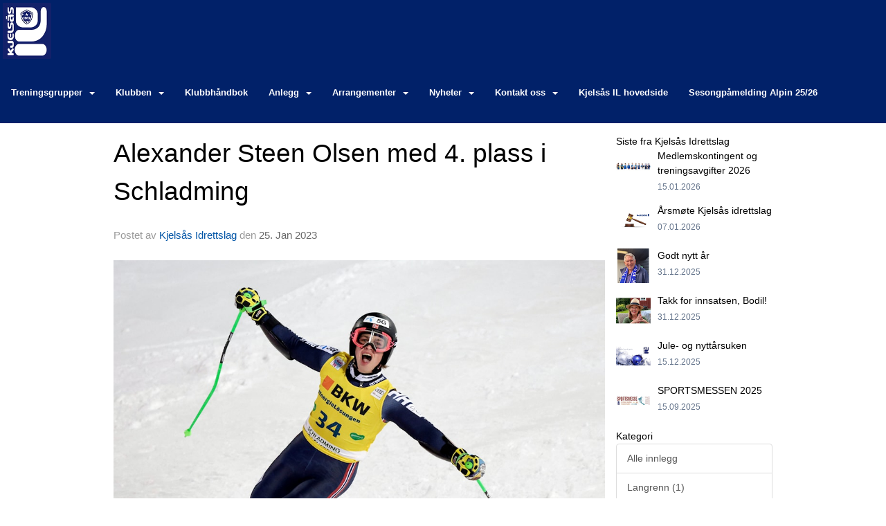

--- FILE ---
content_type: text/html
request_url: https://alpint.kjelsaas.no/next/blog/post/206968/alexander-steen-olsen-med-4.-plass-i-schladming?ispage=true
body_size: 97501
content:

<!DOCTYPE html>
<html lang="no">
<head>
    <meta charset="utf-8" />
    <meta name="viewport" content="width=device-width, initial-scale=1.0" />
    
    <title>Alexander Steen Olsen med 4. plass i Schladming</title>
    <link rel="shortcut icon" href="/next/files/favicon/200000195/5741/2026/1/6/cc086c58-cd64-4a29-aeaf-e84b4f7a5bf5.ico" type="image/x-icon" />
<script>
    (function () {
        var site = {"site":{"siteId":5741,"nifOrgSyncActive":false,"orgId":221679,"federationId":0,"applicationId":200000195,"applicationLogo":"https://cdn-bloc.no/background/200000195/394/2018/10/9/idrettenonline-logo.png","siteProfileUserId":1103141968,"siteProfileUserName":"Kjelsås IL - Alpint","sitename":"Kjelsås IL - Alpint","domain":"alpint.kjelsaas.no","mainSite":{"siteId":5628,"nifOrgSyncActive":false,"orgId":20813,"federationId":0,"applicationId":200000195,"applicationLogo":null,"siteProfileUserId":1103127455,"siteProfileUserName":"Kjelsås Idrettslag","sitename":"Kjelsås Idrettslag","domain":"kjelsaasil.idrettenonline.no","mainSite":null}},"mininetwork":{"siteId":5741,"miniNetworkId":208,"miniNetworkTitle":"Kjelsås IL","domain":"alpint.kjelsaas.no","userId":1103141968,"mainSiteId":5628,"siteIdForMemberDetails":5628,"siteIdForEconomy":5628},"isoCode":"nb-no","updateTime":"2026-01-19T00:33:29.9345673+01:00","dateFormat":"dd.mm.yy","webApiEndpoint":"https://webapi.webfarm3.bloc.no"};
        var siteContext = {"site":{"siteId":5741,"nifOrgSyncActive":false,"orgId":221679,"federationId":0,"applicationId":200000195,"applicationLogo":"https://cdn-bloc.no/background/200000195/394/2018/10/9/idrettenonline-logo.png","siteProfileUserId":1103141968,"siteProfileUserName":"Kjelsås IL - Alpint","sitename":"Kjelsås IL - Alpint","domain":"alpint.kjelsaas.no","mainSite":{"siteId":5628,"nifOrgSyncActive":false,"orgId":20813,"federationId":0,"applicationId":200000195,"applicationLogo":null,"siteProfileUserId":1103127455,"siteProfileUserName":"Kjelsås Idrettslag","sitename":"Kjelsås Idrettslag","domain":"kjelsaasil.idrettenonline.no","mainSite":null}},"mininetwork":{"siteId":5741,"miniNetworkId":208,"miniNetworkTitle":"Kjelsås IL","domain":"alpint.kjelsaas.no","userId":1103141968,"mainSiteId":5628,"siteIdForMemberDetails":5628,"siteIdForEconomy":5628},"isoCode":"nb-no","updateTime":"2026-01-19T00:33:29.9345673+01:00","dateFormat":"dd.mm.yy","webApiEndpoint":"https://webapi.webfarm3.bloc.no"};
        var userContext = {"mainProfile":{"userId":0,"guid":"","username":"","firstname":"","lastname":"","sex":0,"image":"","profileTypeId":0,"ParentUserId":null,"isPrimaryAccount":false},"currentProfile":{"userId":0,"guid":"","username":"","firstname":"","lastname":"","sex":0,"image":"","profileTypeId":0,"ParentUserId":null,"isPrimaryAccount":false},"accountId":0,"email":"","isWebmaster":false,"isPublisher":false,"isDevAdmin":false,"isNetworkAdmin":false,"updateTime":"2026-01-19T00:33:29.9346327+01:00"};
        var themeCollectionContext = {"id":0,"name":null,"thumbnail":null,"header":{"id":195,"lastModified":"2026-01-06T12:38:51.236654Z","title":"Idretten Online - Blå","favIcon":"/next/files/favicon/200000195/5741/2026/1/6/cc086c58-cd64-4a29-aeaf-e84b4f7a5bf5.ico","siteId":500,"image":"http://content.bloc.net/Files/SiteID/500/menutemplate/bla.png","updateTime":"0001-01-01T00:00:00","css":"","creator":null,"isPublic":false,"about":""},"logo":{"lastModified":"2022-06-22T08:47:46.5346423Z","fileName":"","uploadTime":"2019-12-13T13:33:11.7202798+01:00","imageWidth":1024,"imageHeight":119,"logoTopPosition":17,"logoLeftPosition":219,"logoMarginBottom":0,"logoCustomWidth":0,"logoCustomHeight":0,"containerHeight":112,"containerWidth":1150,"logoVisibility":"always","disabled":true,"wrapperWidth":"1150px","wrapperBackgroundColor":"rgba(255, 255, 255, 0)","url":"/","wrapperMarginLeft":"0px","wrapperMarginRight":"0px","wrapperMarginTop":"75px","wrapperMarginBottom":"0px","wrapperBackgroundImage":"","wrapperBackgroundThemePosition":"","wrapperBackgroundThemeRepeat":"","wrapperBackgroundThemeFixedImage":"scroll","wrapperBackgroundThemeSize":""},"background":{"id":81,"lastModified":"2022-06-22T08:52:52.7837504Z","categoryId":6,"title":"IO Alpint 7","backgroundThemefile":"","backgroundThemeRepeat":"no-repeat","backgroundThemeColor":"rgb(255, 255, 255)","backgroundThemeFixedImage":"fixed","backgroundThemePosition":"","backgroundThemeSize":"cover"},"widgetAppearance":{"id":0,"lastModified":"0001-01-01T00:00:00","name":null,"enableWidgetAppearanceBorderRadius":true,"contentBorderColor":"#ffffff","contentFontColor":"#000000","contentBorderWidth":"0","contentBgColor":"#ffffff","paddingTop":"0px","paddingBottom":"0px","paddingLeft":"0px","paddingRight":"0px","wbgcolor":"rgb(255, 255, 255)","wBoxedBorderColor":"#e7e7e7","wHeaderBgColor":"rgb(242, 242, 242)","wBaseFontColor":"rgb(0, 0, 0)","wHeaderFontColor":"rgb(0, 0, 0)","wHeaderTextAlign":"left","wCornerRadius":"2px","contentBorderRadius":"0px","wHeaderFontSize":"14px","wHeaderFontWeight":"bold","wHeaderFontFamily":"","wHeaderLinkColor":"rgb(152, 152, 152)","wHeaderPadding":"8px 10px","headerPaddingTop":"10px","headerPaddingRight":"10px","headerPaddingBottom":"10px","headerPaddingLeft":"10px","wContentPadding":"10px","contentPaddingTop":"10px","contentPaddingBottom":"10px","contentPaddingLeft":"10px","contentPaddingRight":"10px","wBoxedBorderWidth":"1px","wBoxedBorderStyle":"solid","wHeaderBorderWidth":"0","wHeaderBorderStyle":"none","wHeaderBorderColor":"#e7e7e7","wContentBorderWidth":"0","wContentBorderStyle":"none","wContentBorderColor":"#e7e7e7","siteLinkColor":"rgb(1, 33, 105)","siteLinkHoverColor":"rgb(255, 0, 0)","siteLinkActiveColor":"rgb(241, 74, 12)","siteLinkVisitedColor":"rgb(236, 17, 53)"},"font":{"lastModified":"0001-01-01T00:00:00","headingTextTransform":"none","headingFontColor":"","baseFontStyle":"normal","baseFontSize":"16px","baseFontFamily":"'Saira', sans-serif;","baseFontColor":"#000000","baseFontWeigthForJson":"normal","headingFontFamilyJson":"'Saira', sans-serif;","headingFontStyleJson":"normal","headingFontWeightJson":"bold","fontLineHeightJson":"1.4","headingLineHeight":"1.1","headingLetterSpacing":null,"baseFontLetterSpacing":null},"form":{"lastModified":"0001-01-01T00:00:00","enableFormControlBorderRadius":false,"smallFormControlBorderRadius":"3px","defaultFormControlBorderRadius":"4px","largeFormControlBorderRadius":"6px"},"navigation":{"lastModified":"2024-05-29T04:57:26.7342453Z","templateId":0,"height":"","fontWeight":"bold","borderRadius":"0px 0px 0px 0px","borderTopLeftRadius":"0px","borderTopRightRadius":"0px","borderBottomRightRadius":"0px","borderBottomLeftRadius":"0px","submenuWidth":"160px","navOutherWidth":"100%","navInnerWidth":"100%","width":"","logoImage":"https://cdn-bloc.no/background/200000195/5741/2024/5/29/kjelsaaslogo2024_hvit_paa_blaa_1080x1080_smal.jpg","mobileLogoImage":"","logoImageHeight":"81px","placementPosition":"aboveLogoContainer","paddingLeft":"4px","paddingRight":"18px","paddingTop":"31px","paddingBottom":"30px","marginLeft":"4px","marginRight":"4px","marginTop":"4px","marginBottom":"4px","navOuterMarginTop":"0px","navOuterMarginRight":"0px","navOuterMarginBottom":"0px","navOuterMarginLeft":"0px","color":"","background":"rgb(1, 33, 105)","border":"#101010","linkColor":"rgb(255, 255, 255)","linkHoverColor":"rgb(255, 255, 255)","linkHoverBackground":"rgb(1, 33, 105)","linkActiveColor":"rgb(255, 255, 255)","linkActiveBackground":"rgb(1, 33, 105)","linkDisabledColor":"","linkDisabledBackground":"","brandColor":"","brandHoverColor":"","brandHoverBackground":"","brandText":"","brandVisibility":"always","brandUrl":"https://alpint.kjelsaas.no/","brandMargins":"4px 4px 4px 4px","mobileBrandMargins":"12px 12px 12px 12px","toggleHoverBackground":"","toggleIconBarBackground":"","toggleBorderColor":"","alwaysUseToggler":false,"borderWidth":"0px","fontFamily":"","textTransform":"none","backgroundImage":"","fontSize":"13px","textAlignment":"left","stickyTop":false},"style":{"id":0,"lastModified":"2022-06-22T08:53:32.3966496Z","name":null,"sex0":"#41a3d5 data-selector=","sex1":"rgb(1, 33, 105)","sex2":"rgb(236, 29, 29)","borderRadiusBase":"4px","borderRadiusSmall":"3px","borderRadiusLarge":"6px","linkColor":"rgb(1, 33, 105)","linkHoverColor":"rgb(0, 47, 255)","linkActiveColor":"rgb(12, 79, 241)","linkVisitedColor":"rgb(236, 17, 53)"},"canvas":{"id":0,"lastModified":"0001-01-01T00:00:00","logoContainerSize":"984px","navContainerSize":"984px","contentSize":"1150px","contentBackgroundColor":"Transparent","contentMarginTop":"0px","contentMarginBottom":"0px","contentPaddingTop":"16px","contentPaddingBottom":"16px","contentPaddingLeft":"16px","contentPaddingRight":"16px","sectionPaddingTop":"16px","sectionPaddingBottom":"0px","sectionPaddingLeft":"16px","sectionPaddingRight":"16px","columnPaddingTop":"0","columnPaddingBottom":"0","columnPaddingLeft":"8","columnPaddingRight":"8","logoContainerFloat":"none","navContainerFloat":"none","contentFloat":"none"},"buttons":{"id":0,"lastModified":"0001-01-01T00:00:00","name":null,"defaultButtonBackgroundColor":"#f0f0f0","defaultButtonTextColor":"#333333","defaultButtonBorderColor":"#cccccc","primaryButtonBorderColor":"rgba(255, 255, 255, 0)","primaryButtonBackgroundColor":"rgb(1, 33, 105)","primaryButtonTextColor":"#ffffff","dangerButtonBackgroundColor":"#d9534f","dangerButtonTextColor":"#ffffff","dangerButtonBorderColor":"#d43f3a","successButtonBackgroundColor":"#5cb85c","successButtonTextColor":"#ffffff","successButtonBorderColor":"#4cae4c","defaultButtonBorderWidth":"1px","defaultButtonBorderRadius":"3px","successButtonBorderRadius":"3px","successButtonBorderWidth":"1px","primaryButtonBorderRadius":"3px","primaryButtonBorderWidth":"1px","warningButtonBackgroundColor":"#f0ad4e","warningButtonBorderColor":"#eea236","warningButtonBorderRadius":"3px","warningButtonBorderWidth":"1px","warningButtonTextColor":"#ffffff","dangerButtonBorderRadius":"3px","dangerButtonBorderWidth":"1px","infoButtonBackgroundColor":"#5bc0de","infoButtonBorderColor":"#46b8da","infoButtonBorderRadius":"4px","infoButtonBorderWidth":"1px","infoButtonTextColor":"#ffffff"},"topbar":{"lastModified":"2022-06-22T08:52:23.1411502Z","topbarExtendedMenuJson":null,"topbarExtendedMenuIsEnabled":false,"topbarExtendedMenuTitle":null,"topbarTemplate":"Minimal","displayTopbarComponent":"true","displayLanguagePicker":false,"displaySignup":false,"displaySignin":true,"displaySearch":true,"displayFAQ":false,"displaySearchForAdministrators":true,"displayNetworkMenu":true,"displayPublishingToolV2":0,"displayPublishingTool":true,"displayMessageIcon":true,"displayAdminModusTool":true,"networkMenuTitle":"","logo":"","logoLink":"","faqLink":"/help/faq/overview","hideOnScroll":false,"backgroundColor":"rgb(1, 33, 105)","backgroundHoverColor":"rgb(1, 33, 105)","linkColor":"rgb(255, 255, 255)","linkHoverColor":"#ffffff","borderColor":"rgb(1, 33, 105)"},"footer":{"id":0,"lastModified":"0001-01-01T00:00:00","name":null,"imagePath":null,"widgetPageFooterPageId":50054,"footerCode":"","footerPoweredByBloc":true,"footerLinkFontSize":"14px","footerLinkFontWeight":"bold","footerLinkColor":"white","footerPadding":"20px 10px 100px 10px","footerBackgroundColor":"Transparent","footerTextColor":"white"},"frontpage":{"type":1,"pageId":49464,"url":"/p/49464/hjem","newsFeedAsFrontpageForSignedInUsers":false},"settings":{"siteHasPOSModule":false,"siteHasWebsiteModule":true,"siteHasFileArchive":false,"siteHasEventModule":true,"siteHasStatsModule":true,"siteHasMemberAdministrationModule":true,"siteHasNewsletter":true,"siteHasBannerAdsFromNetwork":0,"websiteIsOnline":true,"googleTag":"","googleAnalyticsTrackId":"UA-80183552-1","googleAnalyticsTrackIdV4":"","facebookPixelId":"","twitterShareBtn":false,"noRobots":false,"robotTxtInfoSiteMapJson":"{\"siteMapForWidgetPages\":true,\"siteMapForEvents\":true,\"siteMapForClassifieds\":true,\"siteMapForBlogPosts\":true,\"siteMapForForum\":true,\"RobotsTxt\":\"\"}","signinRule_UrlToView":null,"paymentPackage":"Basic","signInRule_WhoCanSignIn":0,"signInRule_FacebookLogin":0,"signInRule_WithBankId":0,"signUpRule_WhoCanSignUp":0,"signupRule_SignupWithFacebook":0,"mainCompetitionId":0,"pluginNewsletterPopupIsActive":null},"bootstrap":{"screen_xs_min":"480px","screen_sm_min":"768px","screen_md_min":"992px","screen_lg_min":"1200px","screen_lg_max":"2048","screen_xs_max":"767px","screen_sm_max":"991px","screen_md_max":"1199px"},"localization":{"isocode":"nb-no","languageId":4,"googleTranslateISO":"no","winCode":"NO","macCode":"no_NB","htmlLang":"no","froalaLangCode":"nb","ll_CC":"nb_NO","backuplanguage":"en-us","languageName":"Norwegian","flag":"flags/no.gif","nativeName":"Norsk Bokmål","timeZone":"W. Europe Standard Time"},"customHTML":{"headHtml":"","bodyData":"","footerData":""},"websiteArticleSettings":{"displayRightColMyLastPost":true,"displayRightColArticleCategories":true,"displayRightColArticlePostSortedByYear":true}};

        function createProtectedProxy(obj) {
            return new Proxy(obj, {
                set(target, key, value) {
                    const error = new Error();
                    const stackTrace = error.stack || '';
                    console.warn(`Attempted to set ${key} to ${value}. Stack trace:\n${stackTrace}`);
                    return true;
                },
            });
        }

        window.safeProxy = new Proxy({
            Site: createProtectedProxy(site),
            SiteContext: createProtectedProxy(siteContext),
            UserContext: createProtectedProxy(userContext),
            ThemeCollectionContext: createProtectedProxy(themeCollectionContext)
        }, {
            set(target, key, value) {
                if (key === 'Site' || key === 'SiteContext' || key === 'UserContext' || key === 'ThemeCollectionContext') {
                    console.log(`Attempted to set ${key} to ${value}`);
                    return true;
                }
                target[key] = value;
                return true;
            },
        });

        window.Site = window.safeProxy.Site;
        window.SiteContext = window.safeProxy.SiteContext;
        window.UserContext = window.safeProxy.UserContext;
        window.ThemeCollectionContext = window.safeProxy.ThemeCollectionContext;
    })();
</script>

    <script>
        // Used to defer background-image in css
        window.onload = (e) => document.body.classList.add('loaded');
    </script>

    <script src="/next/js/vendors/jquery/jquery.min.js"></script>
    <script src="https://oldjs.bloc.net/scripts/bloc-primer.js"></script>



    <link rel="stylesheet" crossorigin="anonymous" href="https://vue.webfarm3.bloc.no/frontend/2.263.9/frontend.css">



<script type="module" crossorigin="anonymous" src="https://vue.webfarm3.bloc.no/frontend/2.263.9/index.js"></script>
    
    

	<link rel="canonical" href="https://alpint.kjelsaas.no/next/blog/post/206968/alexander-steen-olsen-med-4.-plass-i-schladming" />
	<meta property="fb:app_id" content="377020078234768" />
	<meta property="og:type" content="article" />
	<meta property="og:url" content="https://alpint.kjelsaas.no/next/blog/post/206968/alexander-steen-olsen-med-4.-plass-i-schladming" />
	<meta property="og:image:secure_url" content="https://cdn-bloc.no/froala/200000195/5628/2023/1/25/ntb-bv679juowdy.jpg?autorotate=true&amp;maxwidth=1080&amp;q=90" />
	<meta property="og:image" content="https://cdn-bloc.no/froala/200000195/5628/2023/1/25/ntb-bv679juowdy.jpg?autorotate=true&amp;maxwidth=1080&amp;q=90" />
	<meta property="og:image:height" content="1080" />
	<meta property="og:image:width" content="1080" />
	<meta property="og:title" content="Alexander Steen Olsen med 4. plass i Schladming" />

	<meta property="og:description" content="Alexander Steen Olsen var n&#xE6;r pallplass etter en fenomenal andreomgang. Etter s&#xF8;ndagens 12. plass under verdenscuprennet i slalom i Kitzb&#xFC;hel fulgte alpinstjerna v&#xE5;r opp med 4. pla..." />

	<meta property="og:site_name" content="Kjels&#xE5;s IL - Alpint" />
	<meta property="fb:admins" content="856635617,518553527" />


    
    

    
    

    
<meta name="robots" content="noindex" />







</head>
<body class="requires-bootstrap-css">
    <!-- FrontendBaseLayout-->
<style>

        .navbar-brand-image img {
            height:50px;
        }
            @media (max-width: 767px) {

                .navbar-brand-image img {
                    height:50px;
                }
            
            body { 
                padding-top:45px !important;
            }
                }
</style>
<style>
    .bloc-skip-nav-link {
            position: absolute;
            z-index: 99999999;
            left: 0px;
            top: 0px;
            text-decoration: underline;
            color: white !important;
            background-color: #000;
            padding: 0.75rem 1.5rem;
            border-bottom-right-radius: 0.5rem;
            transform: rotateY(90deg);
            transform-origin: left;
            transition: all .2s ease-in-out;
        }

        .bloc-skip-nav-link:focus {
            transform: rotateY(0deg);
            color: white;
            left: 2px;
            top: 2px;
            outline: 1px solid #fff;
            outline-offset: 2px;
            box-shadow: 0 0 0 2px #000, 0 0 0 3px #fff;
        }
        @media (prefers-reduced-motion: reduce) {
            .bloc-skip-nav-link {
                transition: none !important;
            }
        }
</style>

<style id="bloc-navbar-style">
	/*
        Navigation
        Variables needs to be placed on body tag, because we also use them in widgets.

        NB! Do not edit without making the same changes in
        Bloc.Vue\src\components\Theme\ThemeMainMenu.vue
    */
    body {

        /* Size */
        --theme-mainmenu-outer-width: 100%;
        --theme-mainmenu-outer-margin-top: 0px;
        --theme-mainmenu-outer-margin-bottom: 0px;
        --theme-mainmenu-inner-width: 100%;

        /* Font */
        --theme-mainmenu-font-size: 13px;
        --theme-mainmenu-font-family: ;
        --theme-mainmenu-font-weight: bold;
        --theme-mainmenu-text-transform: none;
        --theme-mainmenu-color: ;

        /* Background */
        --theme-mainmenu-background: rgb(1, 33, 105);

        /* Border */
        --theme-mainmenu-border: #101010;
        --theme-mainmenu-border-radius: 0px 0px 0px 0px;
        --theme-mainmenu-border-top-left-radius: 0px;
        --theme-mainmenu-border-top-right-radius: 0px;
        --theme-mainmenu-border-bottom-right-radius: 0px;
        --theme-mainmenu-border-bottom-left-radius: 0px;
        --theme-mainmenu-border-width: 0px;

        /* Brand */
        --theme-mainmenu-brand-margins: 4px 4px 4px 4px;
        --theme-mainmenu-brand-hover-color: ;
        --theme-mainmenu-brand-hover-background: ;
        --theme-mainmenu-mobile-brand-margins: 12px 12px 12px 12px;

        /* Link */
        --theme-mainmenu-link-color: rgb(255, 255, 255);
        --theme-mainmenu-link-hover-color: rgb(255, 255, 255);
        --theme-mainmenu-link-hover-background: rgb(1, 33, 105);
        --theme-mainmenu-link-active-color: rgb(255, 255, 255);
        --theme-mainmenu-link-active-background: rgb(1, 33, 105);

        /* Toggle */
        --theme-mainmenu-toggle-border-color: ;
        --theme-mainmenu-toggle-hover-background: ;

        /* Padding */
        --theme-mainmenu-padding-top: 31px;
        --theme-mainmenu-padding-bottom: 30px;
        --theme-mainmenu-padding-left: 4px;
        --theme-mainmenu-padding-right: 18px;

        /* Margin */
        --theme-mainmenu-margin-top: 4px;
        --theme-mainmenu-margin-bottom: 4px;
        --theme-mainmenu-margin-left: 4px;
        --theme-mainmenu-margin-right: 4px;
        /* Submenu */
        --theme-mainmenu-submenu-width: 160px;

        /* Logo */
        --theme-mainmenu-logo-height: 81px;
        --theme-mainmenu-toggle-icon-bar-background: ;
    }


    .navContainer {
        margin-top: var(--theme-mainmenu-outer-margin-top);
        margin-bottom: var(--theme-mainmenu-outer-margin-bottom);
        font-size: var(--theme-mainmenu-font-size, inherit);
		width: var(--theme-mainmenu-outer-width, 984px);
		max-width:100%;
    }
	/* Navbar */
    .bloc-navbar {
		font-family: var(--theme-mainmenu-font-family, inherit) !important;
		background-image: var(--theme-mainmenu-background-image, none);
        background-color: var(--theme-mainmenu-background);
		text-transform: var(--theme-mainmenu-text-transform, normal);
        font-weight: var(--theme-mainmenu-font-weight, normal);
        border-color: var(--theme-mainmenu-border);
        border-width: var(--theme-mainmenu-border-width);
    }
    .bloc-navbar .container-fluid {
        /* todo: add the default value for container-fluid or canvas here. */
        width:var(--theme-mainmenu-inner-width, 984px);
		max-width:100%;
    }


	/* Brand */

    .bloc-navbar .navbar-brand img {
        margin:8px;
        border-radius:2px;
        height:32px;
        max-height:32px;
    }
@media only screen and (max-width: 767px) {.bloc-navbar .navbar-brand {height: auto;} .bloc-navbar .navbar-brand img {margin: var(--theme-mainmenu-mobile-brand-margins);height:50px;max-height:50px;}}

	@media only screen and (min-width: 768px) {.bloc-navbar .navbar-brand img {margin: var(--theme-mainmenu-brand-margins);height: var(--theme-mainmenu-logo-height); max-height:none;}}
    .bloc-navbar .gtranslate_menu_class {
        float: right;
        padding-left: var(--theme-mainmenu-padding-left);
        padding-right: var(--theme-mainmenu-padding-right);
        padding-top: var(--theme-mainmenu-padding-top);
        padding-bottom: var(--theme-mainmenu-padding-bottom);
        margin-left: var(--theme-mainmenu-margin-left);
        margin-right: var(--theme-mainmenu-margin-right);
        margin-top: var(--theme-mainmenu-margin-top);
        margin-bottom: var(--theme-mainmenu-margin-bottom);
    }
	.bloc-navbar .navbar-brand:hover,
	.bloc-navbar .navbar-brand:focus {
		color:var(--theme-mainmenu-brand-hover-color);
		background-color: var(--theme-mainmenu-brand-hover-background);
	}
	/* Text */
	.bloc-navbar .navbar-text {
		color: var(--theme-mainmenu-color);
	}
    .bloc-navbar .navbar-brand.navbar-brand-image,
    .bloc-navbar .navbar-brand.navbar-brand-image:focus,
    .bloc-navbar .navbar-brand.navbar-brand-image:active,
    .bloc-navbar .navbar-brand.navbar-brand-image:hover{
        height:auto;
        background-color:transparent;
    }

	/* Navbar links */
	.bloc-navbar .navbar-nav > li > a,
    .bloc-navbar .navbar-brand {
		color: var(--theme-mainmenu-link-color);
        font-weight:var(--theme-mainmenu-font-weight);
	}
	.bloc-navbar .navbar-nav > li > a:hover,
	.bloc-navbar .navbar-nav > li > a:focus,
    .bloc-navbar .navbar-brand:hover,
    .bloc-navbar .navbar-brand:focus {
		color: var(--theme-mainmenu-link-hover-color);
		background-color: var(--theme-mainmenu-link-hover-background);
	}
	.bloc-navbar .navbar-nav > .active > a,
	.bloc-navbar .navbar-nav > .active > a:hover,
	.bloc-navbar .navbar-nav > .active > a:focus,
    .bloc-navbar .navbar-brand:active,
    .bloc-navbar .navbar-brand:hover,
    .bloc-navbar .navbar-brand:focus {
		color: var(--theme-mainmenu-link-active-color);
		background-color: var(--theme-mainmenu-link-active-background);
	}
	.bloc-navbar .navbar-nav > .open > a,
	.bloc-navbar .navbar-nav > .open > a:hover,
    .bloc-navbar .navbar-nav > .open > a:focus {
        background-color: var(--theme-mainmenu-link-active-background);
        color:var(--theme-mainmenu-link-active-color) !important;
    }
	/* Navbar Toggle */
	.bloc-navbar .navbar-toggle {
		border-color: var(--theme-mainmenu-link-color);
	}
	.bloc-navbar .navbar-toggle:hover,
	.bloc-navbar .navbar-toggle:focus {
        border-color: var(--theme-mainmenu-link-hover-color);
		background-color: var(--theme-mainmenu-link-hover-background);
	}
	.bloc-navbar .navbar-toggle .icon-bar {
		background-color: var(--theme-mainmenu-link-color);
	}
    .bloc-navbar .navbar-toggle:hover .icon-bar,
    .bloc-navbar .navbar-toggle:focus .icon-bar {
		background-color: var(--theme-mainmenu-link-hover-color);
	}
	/* Navbar Collapsable */
	.bloc-navbar .navbar-collapse,
	.bloc-navbar .navbar-form {
		border-color: var(--theme-mainmenu-border);
	}
	.bloc-navbar .navbar-collapse {
		max-height:none;
	}
	/* Navbar Link (not used in main menu ) */
	.bloc-navbar .navbar-link {
		color: var(--theme-mainmenu-link-color);
	}
	.bloc-navbar .navbar-link:hover {
		color: var(--theme-mainmenu-link-hover-color);
	}
	/* Dropdowns */
	.bloc-navbar .dropdown-menu {
		color: var(--theme-mainmenu-color) !important;
		background-color: var(--theme-mainmenu-background);
        border-top:0;
	}
	.bloc-navbar .dropdown-menu > li > a {
		color: var(--theme-mainmenu-link-color);
	}
	.bloc-navbar .dropdown-menu > li > a:hover,
	.bloc-navbar .dropdown-menu > li > a:focus {
		color: var(--theme-mainmenu-link-hover-color);
		background-color: var(--theme-mainmenu-link-hover-background);
	}
	.bloc-navbar .navbar-nav .open .dropdown-menu > .active > a,
	.bloc-navbar .navbar-nav .open .dropdown-menu > .active > a:hover,
	.bloc-navbar .navbar-nav .open .dropdown-menu > .active > a:focus {
		color: var(--theme-mainmenu-link-active-color);
		background-color: var(--theme-mainmenu-link-active-background);
	}
	.bloc-navbar .has-link > a.caret-trigger {
		padding-left: 0;
	}
    .bloc-navbar b.caret {
		margin-left:10px;
	}
    .bloc-navbar .fa.fa-plus {
		line-height:20px;
	}

	#toggle-mobile-menu {
		display: none;
	}

	/* TABS AND DESKTOP ONLY */
	@media (min-width: 768px) {

        .bloc-navbar {
            border-top-left-radius: var(--theme-mainmenu-border-top-left-radius);
            border-top-right-radius: var(--theme-mainmenu-border-top-right-radius);
            border-bottom-right-radius: var(--theme-mainmenu-border-bottom-right-radius);
            border-bottom-left-radius: var(--theme-mainmenu-border-bottom-left-radius);
		}
        .bloc-navbar .navbar-brand img {
            border-top-left-radius: var(--theme-mainmenu-border-radius);
            border-bottom-left-radius: var(--theme-mainmenu-border-radius);
        }
		.bloc-navbar {
			min-height:0 !important;
		}
        .bloc-navbar .navbar-header > a.navbar-brand {
				padding-top:var(--theme-mainmenu-padding-top);

				padding-bottom:var(--theme-mainmenu-padding-bottom);
        }
		.bloc-navbar .navbar-nav > li > a {
			color: rgb(255, 255, 255);
				padding-left:var(--theme-mainmenu-padding-left);

				padding-right:var(--theme-mainmenu-padding-right);

				padding-top:var(--theme-mainmenu-padding-top);


				padding-bottom:var(--theme-mainmenu-padding-bottom);



				margin-left:var(--theme-mainmenu-margin-left);


				margin-right:var(--theme-mainmenu-margin-right);

				margin-top:var(--theme-mainmenu-margin-top);

				margin-bottom:var(--theme-mainmenu-margin-bottom);


		}

		.bloc-navbar .navbar-nav .open .dropdown-menu {
			float: right;
            min-width:var(--theme-mainmenu-submenu-width) !important;
		}

		.bloc-navbar .navbar-nav .dropdown-submenu > a:hover:after {
			border-left-color: var(--theme-link-active-color);
		}

		.bloc-navbar .navbar-nav > li.has-link > a,
		.bloc-navbar .navbar-nav > li > a.dropdown-toggle {
			float: left;
		}

		.bloc-navbar .navbar-nav i.fa {
			display: none; /* display none here will hide fa-icons */
		}
        .bloc-navbar .navbar-nav > li > a > i.fa {
			display: inline-block;
		}

		.bloc-navbar .has-link .dropdown-menu {
			right: 0;
			left:auto;
		}

		/* Sub-Submenus */
		.bloc-navbar .dropdown-submenu .dropdown-menu{
			left: 100%;
		}

        .bloc-navbar .navbar-nav.navbar-right > li:last-child .dropdown-submenu .dropdown-menu{
            right: 100%;
            left: auto;
        }

        /* Center align menu */






	}

    /*
    MOBILE ONLY
	*/

	@media (max-width: 767px) {
        #navContainer .navbar-header {
            display: grid;
            align-items: stretch;
grid-template-columns: 0 min-content auto minmax(min-content, 15%) 0;
        }
        #toggle-mobile-menu {
            display: grid;
            place-items: center;
margin: 0.25rem 0.25rem 0.25rem 1rem;
			color: var(--theme-mainmenu-link-color, var(--theme-link-color, #00F));
        }
            #toggle-mobile-menu:hover {
                color: var(--theme-mainmenu-link-hover-color);
                background-color: var(--theme-mainmenu-link-hover-background);
            }


            /*#toggle-mobile-menu:focus-visible {
                outline: 5px auto -webkit-focus-ring-color;
                outline-offset: -2px;
                box-shadow: 0 0 0 2px var(--theme-link-color), 0 0 0 3px white;
                border-radius: 3px;
            }*/
            #navContainer a.navbar-brand-image {
            margin-right: 2rem;
			margin: 0.25rem 1rem 0.25rem 0.25rem;
        }
        #bloc-navbar-main {
            font-size: 120%;
            display: none;
            position: absolute;
            left: 0;
            width: 100%;
            overflow-y: auto;
            scrollbar-gutter: stable;
            z-index: 1020;
            max-height: calc(100vh - var(--mobile-menu-height, 100px));
            background-color: var(--theme-mainmenu-background);
            margin: 0 !important;
            border-bottom: 2px solid rgba(0, 0, 0, 0.22);
        }
            #bloc-navbar-main::-webkit-scrollbar {
                width: 0;
            }
            #bloc-navbar-main ul.navbar-nav {
				width:100%;
                padding-bottom: 4px;
                margin: 0 !important;
            }
                #bloc-navbar-main ul.navbar-nav > li {
                    border-top-color: rgba(0, 0, 0, 0.22);
					border-top-width: 1px;
                    border-top-style: solid;
                }
                    #bloc-navbar-main ul.navbar-nav > li > a {
                        display: flex;
                        justify-content: space-between;
                        align-items: center;
                        padding: 1.5rem 1rem;
                    }
                        #bloc-navbar-main ul.navbar-nav > li > a > i {
                            margin-top: -1rem;
                            margin-bottom: -1rem;
                        }
        .bloc-navbar .navbar-nav .open .dropdown-menu > li > a {
			color: var(--theme-mainmenu-link-color);
		}

		.bloc-navbar .navbar-nav .open .dropdown-menu > li > a:hover,
		.bloc-navbar .navbar-nav .open .dropdown-menu > li > a:focus {
			color: var(--theme-mainmenu-link-hover-color:);
		}

		.bloc-navbar .navbar-nav .dropdown-submenu > a:hover:after {
			border-top-color: var(--theme-mainmenu-link-active-color);
		}

		.bloc-navbar b.caret {
			display: none;
		}

		.bloc-navbar .navbar-nav .dropdown-submenu > a:after {
			display: none;
		}

		.bloc-navbar .has-link > a.caret-trigger {
			padding-left: 0;
			position: absolute;
			right: 0;
			top: 0;
		}

		.bloc-navbar .has-link > a > i.fa {
			display: none;
		}

		.bloc-navbar .has-link > .caret-trigger > i.fa {
			display: block;
		}

        /*
          Hide the [+] icon on items with sub-sub for mobile view
          Add indent on the sub-sub menu
        */


        .bloc-navbar .menu-depth-0.open .menu-depth-1 ul {
          display:block !important;
        }
        .bloc-navbar .menu-depth-1 .dropdown-toggle i,
        .bloc-navbar .menu-depth-1 .dropdown-toggle b{
          display:none !important;
        }

		.bloc-navbar .menu-depth-0 .dropdown-menu li a {
			padding-left:20px !important;
		}
		.bloc-navbar .menu-depth-1 .dropdown-menu li a {
			padding-left:40px !important;
		}
		.bloc-navbar .menu-depth-1 .dropdown-menu li a:before{
			content:'•  ';
		}
		.bloc-navbar .menu-depth-2 .dropdown-menu li a {
			padding-left:60px !important;
		}
		.bloc-navbar .menu-depth-3 .dropdown-menu li a {
			padding-left:90px !important;
		}
	}
</style>
<script>
	(function () {
		function isChildOf(child, parent) {
			if (parent === null)
				return false;
			let node = child.node;
			while (node !== null) {
                if (node === parent) {
                    return true;
                }
                node = node.parentNode;
			}
			return false;
		}

		function debounce(func, wait) {
			let timeout;
			return function (...args) {
				clearTimeout(timeout);
				timeout = setTimeout(() => func.apply(this, args), wait);
			};
		}

		function updateMenuVariable() {
			const poweredByHeight = document.getElementById('poweredBy')?.clientHeight ?? 0;
			const topbarHeight = document.querySelector('nav.navbar.navbar-minimal')?.clientHeight ?? 0;
			const otherTopbarHeight = document.querySelector('nav.navbar.navbar-default')?.clientHeight ?? 0;
			const navbarHeaderHeight = document.getElementById('navContainer')?.querySelector('.navbar-header')?.clientHeight ?? 0;
			const logoContainerHeight = document.getElementById('logoWrapper')?.clientHeight ?? 0;

			const newValue = poweredByHeight + topbarHeight + (navbarHeaderHeight*2) + logoContainerHeight + otherTopbarHeight;

			document.body.style.setProperty('--mobile-menu-height', `${newValue}px`);
		}

		const debouncedUpdateMenuVariable = debounce(updateMenuVariable, 50);

		const resizeObserver = new ResizeObserver((entries) => {
			for (let entry of entries) {
				if (entry.target === document.body) {
					debouncedUpdateMenuVariable();
				}
			}
		});

		resizeObserver.observe(document.body);

		const mutationObserver = new MutationObserver((mutations) => {
			// Filter out mutations caused by changes to the style element
			if (!mutations.some(mutation => mutation.target.id === 'bloc-navbar-style')) {
				debouncedUpdateMenuVariable();
			}
		});

		mutationObserver.observe(document.body, {
			childList: true,
			subtree: true,
		});

		window.addEventListener('resize', debouncedUpdateMenuVariable);

		function toggleBlocMobileMenu(ev) {
			ev.stopPropagation();
			const toggleBtnIcon = document.getElementById('toggle-mobile-menu').querySelector('span.fa');
			const navbarContent = document.getElementById('bloc-navbar-main');
			const mainContent = document.querySelector('main#content');
			const footerContent = document.querySelector('footer');

			if (navbarContent.style.display === 'block') {
				navbarContent.removeAttribute('style');
				document.body.style.overflow = '';

				
				toggleBtnIcon.classList.add('fa-bars');
				toggleBtnIcon.classList.remove('fa-times')

				// Remove event listeners if present
				mainContent.removeEventListener('click', toggleBlocMobileMenu);
				footerContent?.removeEventListener('click', toggleBlocMobileMenu);
			} else {
				// Open menu (remove scrolling on elements behind the menu)
				document.body.style.overflow = 'hidden';
				navbarContent.style.display = 'block';

				// Toggle the icon to open state
				toggleBtnIcon.classList.add('fa-times');
				toggleBtnIcon.classList.remove('fa-bars')

				navbarContent.getClientRects

				// Make sure the user is fully scrolled up to the menu
				const menuContainer = document.getElementById('navContainer');
				const menuContainerPos = menuContainer.getClientRects()[0]?.top ?? 0;

				// Topbar will be in the way
				const topbarHeight = document.querySelector('nav.navbar.navbar-minimal')?.clientHeight ?? 0;
				const otherTopbarHeight = document.querySelector('nav.navbar.navbar-default')?.clientHeight ?? 0;
				// Logo too, if it's in use
				const logoContainerHeight = document.getElementById('logoWrapper')?.clientHeight ?? 0;

				window.scrollTo(0, menuContainerPos - topbarHeight - otherTopbarHeight - logoContainerHeight);
				
				// Clicking on mainContent or footer should close the menu, but not on the first click (if the menu is in widget, ie. inside mainContent)
				if (!isChildOf(navbarContent, mainContent))
					mainContent.addEventListener('click', toggleBlocMobileMenu, { once: true });
				if (!isChildOf(navbarContent, footerContent))
					footerContent?.addEventListener('click', toggleBlocMobileMenu, { once: true });
			}
		}

		document.addEventListener('DOMContentLoaded', () => {
			console.log('attaching.');
            const toggleMobileMenu = document.getElementById('toggle-mobile-menu');
			if (toggleMobileMenu) {
				// Make sure we don't double-attach
				toggleMobileMenu.removeEventListener('click', toggleBlocMobileMenu);
				toggleMobileMenu.addEventListener('click', toggleBlocMobileMenu);
            }
        });
	})();

</script>
<div id="navContainer" class="navContainer" style="display:block;">
    <a class="bloc-skip-nav-link" href="#bloc-skip-nav">Hopp til sideinnhold</a>
	<nav class="bloc-navbar navbar " role="navigation" style="margin-bottom: 0;">
		<div class="container-fluid">
			<div class="navbar-header">
                        <a 
                            class="navbar-brand nopadding !p-0 navbar-brand-image "
                            href="https://alpint.kjelsaas.no/">
                            
                    <img  src="https://cdn-bloc.no/background/200000195/5741/2024/5/29/kjelsaaslogo2024_hvit_paa_blaa_1080x1080_smal.jpg?maxwidth=600&height=162&quality=90&scale=both" 
                        width=""
                        height="162"
                        data-src="https://cdn-bloc.no/background/200000195/5741/2024/5/29/kjelsaaslogo2024_hvit_paa_blaa_1080x1080_smal.jpg?maxwidth=600&height=162&quality=90&scale=both|https://cdn-bloc.no/background/200000195/5741/2024/5/29/kjelsaaslogo2024_hvit_paa_blaa_1080x1080_smal.jpg?maxwidth=1200&height=324&quality=90&scale=both" 
                        data-src-medium="https://cdn-bloc.no/background/200000195/5741/2024/5/29/kjelsaaslogo2024_hvit_paa_blaa_1080x1080_smal.jpg?maxwidth=600&height=162&quality=90&scale=both|https://cdn-bloc.no/background/200000195/5741/2024/5/29/kjelsaaslogo2024_hvit_paa_blaa_1080x1080_smal.jpg?maxwidth=1200&height=324&quality=90&scale=both" 
                        data-src-small="https://cdn-bloc.no/background/200000195/5741/2024/5/29/kjelsaaslogo2024_hvit_paa_blaa_1080x1080_smal.jpg?maxwidth=600&height=162&quality=90&scale=both|https://cdn-bloc.no/background/200000195/5741/2024/5/29/kjelsaaslogo2024_hvit_paa_blaa_1080x1080_smal.jpg?maxwidth=1200&height=324&quality=90&scale=both" 
                        data-original-image="https://cdn-bloc.no/background/200000195/5741/2024/5/29/kjelsaaslogo2024_hvit_paa_blaa_1080x1080_smal.jpg" 
                         title='Menu logo' style='max-width: none;' />
                    

                        </a>
                    <span></span>
                    <a id="toggle-mobile-menu" tabindex="0" role="button" class="btn" onkeypress="if (event.keyCode == 13 || event.key == ' ' || event.code == 'Space') { { this.click(); return false; }}">
                        <span class="sr-only">
                            Veksle navigasjon
                        </span>
                        <span class="fa fa-bars fa-2x"></span>
                    </a>
			</div>
			<div id="bloc-navbar-main">
                <ul class="nav navbar-nav ">
                    
								            <li class="dropdown  menu-depth-0" data-menuId="77671">
									            <a class="dropdown-toggle caret-trigger" data-toggle="dropdown" tabindex="0" onkeypress="if (event.keyCode == 13){{ this.click(); }}" >Treningsgrupper<b class="caret hidden-xs"></b><i class="fa visible-xs fa-plus pull-right"></i></a><ul class='dropdown-menu'>
								<li  data-menuId="78333">
									<a href="/next/p/49817/u8" target="">U8</a>
								</li>
								<li  data-menuId="78334">
									<a href="/next/p/49818/u10" target="">U10</a>
								</li>
								<li  data-menuId="78335">
									<a href="/next/p/49819/u12" target="">U12</a>
								</li>
								<li  data-menuId="78336">
									<a href="/next/p/49820/u14" target="">U14</a>
								</li>
								<li  data-menuId="78337">
									<a href="/next/p/49821/u16" target="">U16</a>
								</li>
								<li  data-menuId="78343">
									<a href="/next/p/49843/freeski---snowboard" target="">Freeski - Snowboard</a>
								</li>
								<li  data-menuId="78331">
									<a href="/next/p/49816/ukeplan" target="">Ukeplan</a>
								</li>
								<li  data-menuId="99463">
									<a href="/next/p/49070/treningstider" target="">Treningstider</a>
								</li></ul>
								            </li>
								            <li class="dropdown  menu-depth-0" data-menuId="99459">
									            <a class="dropdown-toggle caret-trigger" data-toggle="dropdown" tabindex="0" onkeypress="if (event.keyCode == 13){{ this.click(); }}" >Klubben<b class="caret hidden-xs"></b><i class="fa visible-xs fa-plus pull-right"></i></a><ul class='dropdown-menu'>
								<li  data-menuId="78531">
									<a href="/next/p/48690/om-kjelsas-il" target="">Om Kjelsås IL</a>
								</li>
								<li  data-menuId="78895">
									<a href="/next/p/50345/om-kjelsas-alpin" target="">Om Kjelsås alpin</a>
								</li>
								<li  data-menuId="126790">
									<a href="https://alpint.kjelsaas.no/old/storage/Preview?id=9cda11d7-ec94-4100-858e-c89b4f23d30e" target="">Sportsplan Kjelsås alpin</a>
								</li>
								<li  data-menuId="78532">
									<a href="/next/p/48691/visjon-og-verdier" target="">Visjon og verdier</a>
								</li>
								<li  data-menuId="78530">
									<a href="/next/p/48692/vare-verdier-og-retningslinjer" target="">Våre verdier og retningslinjer</a>
								</li>
								<li  data-menuId="77704">
									<a href="https://www.idrettsforbundet.no/idrettskretser/oslo-idrettskrets/aktivitet/barneogungdosmidrett/trygge-barn/" target="">Trygge barn i idretten</a>
								</li>
								<li  data-menuId="78896">
									<a href="http://www.kjelsaas.no/p/50330/varslingsrutiner" target="_blank">Si ifra om kritikkverdige forhold</a>
								</li>
								<li  data-menuId="78630">
									<a href="/next/p/49887/forsikring" target="">Forsikring</a>
								</li>
								<li  data-menuId="78552">
									<a href="/next/p/48971/dokumenter--skjema" target="">Dokumenter/Skjema</a>
								</li>
								<li  data-menuId="78537">
									<a href="/next/p/48959/barneidrett" target="">Barneidrett</a>
								</li>
								<li  data-menuId="77746">
									<a href="https://www.idrettsforbundet.no/tema/ungdomsidrett/" target="">Ungdomsidrett</a>
								</li>
								<li  data-menuId="78534">
									<a href="/next/p/49084/politiattest" target="">Politiattest</a>
								</li>
								            <li class="dropdown-submenu  menu-depth-1" data-menuId="77706">
									            <a class="dropdown-toggle caret-trigger" data-toggle="dropdown" tabindex="0" onkeypress="if (event.keyCode == 13){{ this.click(); }}" >Forbund og kretser<b class="caret visible-xs"></b><i class="fa visible-xs fa-plus pull-right"></i></a><ul class='dropdown-menu' >
								<li  data-menuId="77707">
									<a href="https://www.idrettsforbundet.no/" target="">Norges idrettsforbund</a>
								</li>
								<li  data-menuId="77708">
									<a href="https://www.idrettsforbundet.no/idrettskretser/oslo-idrettskrets/" target="">Oslo idrettskrets</a>
								</li>
								<li  data-menuId="77712">
									<a href="https://www.skiforbundet.no/oslo/" target="">Oslo skikrets</a>
								</li>
								<li  data-menuId="77716">
									<a href="https://www.skiforbundet.no" target="">Norges skiforbund</a>
								</li>
								<li  data-menuId="99460">
									<a href="https://www.brettforbundet.no/" target="">Brettforbundet</a>
								</li></ul>
								            </li>
								            <li class="dropdown-submenu  menu-depth-1" data-menuId="77692">
									            <a class="dropdown-toggle caret-trigger" data-toggle="dropdown" tabindex="0" onkeypress="if (event.keyCode == 13){{ this.click(); }}" >Medlemskap<b class="caret visible-xs"></b><i class="fa visible-xs fa-plus pull-right"></i></a><ul class='dropdown-menu' >
								<li  data-menuId="78539">
									<a href="/next/p/49410/bli-medlem" target="">Bli medlem</a>
								</li>
								<li  data-menuId="78546">
									<a href="/next/p/49067/medlems--og-treningsavgifter" target="">Medlems- og treningsavgifter</a>
								</li>
								<li  data-menuId="78551">
									<a href="/next/p/49086/betalingsformer" target="">Betalingsformer</a>
								</li>
								<li  data-menuId="78550">
									<a href="/next/p/49073/alle-skal-med" target="">Alle skal med</a>
								</li>
								<li  data-menuId="78549">
									<a href="/next/p/49075/sportsplaner" target="">Sportsplaner</a>
								</li>
								<li  data-menuId="78618">
									<a href="/next/p/49502/utstyr" target="">Utstyr</a>
								</li>
								<li  data-menuId="77749">
									<a href="/next/p/49499/skadefri" target="">Skadefri</a>
								</li>
								<li  data-menuId="79035">
									<a href="/next/p/50412/antidoping" target="">Antidoping</a>
								</li>
								<li  data-menuId="78533">
									<a href="https://www.kjelsaas.no/storage/Preview?id=55e59f08-cedf-4aa4-8279-0a868bf360ce" target="_blank">Vedtekter - Lovverk</a>
								</li>
								            <li class="dropdown-submenu  menu-depth-2" data-menuId="77698">
									            <a class="dropdown-toggle caret-trigger" data-toggle="dropdown" tabindex="0" onkeypress="if (event.keyCode == 13){{ this.click(); }}" >Hovedstyret<b class="caret visible-xs"></b><i class="fa visible-xs fa-plus pull-right"></i></a><ul class='dropdown-menu' >
								<li  data-menuId="78535">
									<a href="/next/p/48659/hovedstyret" target="">Styremedlemmer</a>
								</li></ul>
								            </li>
								            <li class="dropdown-submenu  menu-depth-2" data-menuId="77756">
									            <a class="dropdown-toggle caret-trigger" data-toggle="dropdown" tabindex="0" onkeypress="if (event.keyCode == 13){{ this.click(); }}" >Støtt oss<b class="caret visible-xs"></b><i class="fa visible-xs fa-plus pull-right"></i></a><ul class='dropdown-menu' >
								<li  data-menuId="78690">
									<a href="/next/p/49071/stott-oss" target="">Støtt oss</a>
								</li>
								<li  data-menuId="77758">
									<a href="/next/p/49507/vare-sponsorer-og-samarbeidspartnere" target="">Våre sponsorer og samarbeidspartnere</a>
								</li></ul>
								            </li></ul>
								            </li></ul>
								            </li>
								<li  data-menuId="99461">
									<a href="https://www.kjelsaas.no/p/65018/klubbhandbok" target="">Klubbhåndbok</a>
								</li>
								            <li class="dropdown  menu-depth-0" data-menuId="77720">
									            <a class="dropdown-toggle caret-trigger" data-toggle="dropdown" tabindex="0" onkeypress="if (event.keyCode == 13){{ this.click(); }}" >Anlegg<b class="caret hidden-xs"></b><i class="fa visible-xs fa-plus pull-right"></i></a><ul class='dropdown-menu'>
								            <li class="dropdown-submenu  menu-depth-1" data-menuId="77726">
									            <a class="dropdown-toggle caret-trigger" data-toggle="dropdown" tabindex="0" onkeypress="if (event.keyCode == 13){{ this.click(); }}" >Haller<b class="caret visible-xs"></b><i class="fa visible-xs fa-plus pull-right"></i></a><ul class='dropdown-menu' >
								<li  data-menuId="78540">
									<a href="/next/p/48964/stadionhallen" target="">Stadionhallen</a>
								</li>
								<li  data-menuId="78541">
									<a href="https://morellbakken.osloskolen.no/" target="">Morellbakken skole</a>
								</li></ul>
								            </li>
								            <li class="dropdown-submenu  menu-depth-1" data-menuId="77732">
									            <a class="dropdown-toggle caret-trigger" data-toggle="dropdown" tabindex="0" onkeypress="if (event.keyCode == 13){{ this.click(); }}" >Alpinanlegg<b class="caret visible-xs"></b><i class="fa visible-xs fa-plus pull-right"></i></a><ul class='dropdown-menu' >
								<li  data-menuId="78542">
									<a href="/next/p/48970/trollvann" target="">Trollvann</a>
								</li>
								<li  data-menuId="78543">
									<a href="/next/p/48970/trollvann" target="">Grefsenkleiva</a>
								</li>
								<li  data-menuId="78344">
									<a href="http://www.varingskollen.no/" target="">Varingskollen</a>
								</li>
								<li  data-menuId="78345">
									<a href="http://www.oslovinterpark.no/" target="">Oslo vinterpark</a>
								</li>
								<li  data-menuId="78346">
									<a href="https://snooslo.no/" target="">SNØ Oslo</a>
								</li></ul>
								            </li>
								            <li class="dropdown-submenu  menu-depth-1" data-menuId="77738">
									            <a class="dropdown-toggle caret-trigger" data-toggle="dropdown" tabindex="0" onkeypress="if (event.keyCode == 13){{ this.click(); }}" >Andre anlegg<b class="caret visible-xs"></b><i class="fa visible-xs fa-plus pull-right"></i></a><ul class='dropdown-menu' >
								<li  data-menuId="78544">
									<a href="/next/p/49078/utegymmen" target="">Utegymmen</a>
								</li></ul>
								            </li></ul>
								            </li>
								            <li class="dropdown  menu-depth-0" data-menuId="77742">
									            <a class="dropdown-toggle caret-trigger" data-toggle="dropdown" tabindex="0" onkeypress="if (event.keyCode == 13){{ this.click(); }}" >Arrangementer<b class="caret hidden-xs"></b><i class="fa visible-xs fa-plus pull-right"></i></a><ul class='dropdown-menu'>
								<li  data-menuId="-1">
									<a href="http://kjelsaasil.idrettenonline.no/page/arrangement" target="">Arrangementer</a>
								</li>
								<li  data-menuId="126481">
									<a href="/next/p/87644/vilkar-skiskoler-og-kurs" target="">Vilkår skiskoler og kurs</a>
								</li>
								<li  data-menuId="103202">
									<a href="/next/p/68715/alpin-arrangement" target="">Alpin arrangement</a>
								</li>
								<li  data-menuId="126388">
									<a href="https://alpint.kjelsaas.no/next/events/p/1000115574/kjelsas-il-skiskole-onsdag" target="">Skiskole onsdager</a>
								</li>
								<li  data-menuId="126387">
									<a href="https://alpint.kjelsaas.no/next/events/p/1000115573/kjelsas-il-skiskole-torsdag" target="">Skiskole torsdager</a>
								</li></ul>
								            </li>
								            <li class="dropdown  menu-depth-0" data-menuId="81894">
									            <a class="dropdown-toggle caret-trigger" data-toggle="dropdown" tabindex="0" onkeypress="if (event.keyCode == 13){{ this.click(); }}" >Nyheter<b class="caret hidden-xs"></b><i class="fa visible-xs fa-plus pull-right"></i></a><ul class='dropdown-menu'>
								<li  data-menuId="81896">
									<a href="https://www.kjelsaas.no/home/archive" target="">Nyhetsarkiv</a>
								</li></ul>
								            </li>
								            <li class="dropdown  menu-depth-0" data-menuId="78555">
									            <a class="dropdown-toggle caret-trigger" data-toggle="dropdown" tabindex="0" onkeypress="if (event.keyCode == 13){{ this.click(); }}" >Kontakt oss<b class="caret hidden-xs"></b><i class="fa visible-xs fa-plus pull-right"></i></a><ul class='dropdown-menu'>
								<li  data-menuId="-1">
									<a href="http://kjelsaasil.idrettenonline.no/p/48669/kontakt-oss" target="">Kontakt oss</a>
								</li>
								<li  data-menuId="78325">
									<a href="/next/p/49813/alpingruppa" target="">Alpingruppa</a>
								</li>
								            <li class="dropdown-submenu  menu-depth-1" data-menuId="78908">
									            <a class="dropdown-toggle caret-trigger" data-toggle="dropdown" tabindex="0" onkeypress="if (event.keyCode == 13){{ this.click(); }}" >Idrettslaget<b class="caret visible-xs"></b><i class="fa visible-xs fa-plus pull-right"></i></a><ul class='dropdown-menu' >
								<li  data-menuId="78556">
									<a href="/next/p/48659/hovedstyret" target="">Hovedstyret</a>
								</li>
								<li  data-menuId="78557">
									<a href="/next/p/49076/gruppestyrer" target="">Gruppestyrer</a>
								</li>
								<li  data-menuId="78558">
									<a href="/next/p/48666/komiteer" target="">Komiteer</a>
								</li></ul>
								            </li>
								<li  data-menuId="78538">
									<a href="/next/p/49085/leverandor-til-kjelsas-il" target="">Leverandør til Kjelsås IL</a>
								</li></ul>
								            </li>
								<li  data-menuId="99462">
									<a href="https://www.kjelsaas.no" target="">Kjelsås IL hovedside</a>
								</li>
								<li  data-menuId="133447">
									<a href="/next/p/83171/sesongpamelding-alpin-2526" target="">Sesongpåmelding Alpin 25/26</a>
								</li>
                </ul>
			</div>
		</div>
	</nav>
</div>
<script src="https://www.bloc.net/next/js/mainmenu.js?v-2026119"  ></script>
    <style>
        @media only screen and (min-width : 768px) {
            #logo {
                position: absolute;
            }
        }
        #logoWrapper {
            background-size: var(--theme-logo-wrapper-bg-size);
            background-color: var(--theme-logo-wrapper-bg-color);
            background-repeat: var(--theme-logo-wrapper-bg-repeat);
            background-position: var(--theme-logo-wrapper-bg-position);
            background-attachment: var(--theme-logo-wrapper-bg-attachment);
            width: calc(var(--theme-logo-wrapper-width) - var(--theme-logo-wrapper-margin-right) - var(--theme-logo-wrapper-margin-left));
            margin: var(--theme-logo-wrapper-margin-top) auto var(--theme-logo-wrapper-margin-bottom);
            float: var(--theme-logo-logo-container-float);
            max-width: 100%;
        }

        #logoContainer {
            width: 100%;
            margin: 0 auto;
            position: relative;
            overflow: hidden;
            max-width: var(--theme-logo-container-width);
        }

        #logo img {
            max-width: 100%;
        }
        /* Logo when mobile*/
        @media (max-width: 767px) {
            #logoContainer {
                height: auto !important;
            }
            #logo {
                padding-top: 0;
                position: static !important;
            }
            #logo img {
                height: auto !important;
            }
        }
    </style>


    
    <div id="app" data-props='{"scope":"","bot":false,"showHeader":false}'></div>
    <main id="content" class="canvas-staticpage">
    <a name="bloc-skip-nav" style="position: absolute; scroll-margin-top: 70px;"></a>
    <div class="layout-canvas">
        








<div class="row">



	<div class="col-sm-9">

		
				<h1 class="blog-title">
					<a href="/next/blog/post/206968/alexander-steen-olsen-med-4.-plass-i-schladming?ispage=true">Alexander Steen Olsen med 4. plass i Schladming</a>
				</h1>
				<p class="blog-by">
					Postet av 
					<a href="/next/profile/1103127455/kjelsas-idrettslag">Kjelsås Idrettslag</a> 
					den 
					<span class="date">25. Jan 2023</span>
				</p>
			







		<div class="blog-entry fr-view">
			<p><img src="https://azure.content.bloc.net/froala/200000195/5628/2023/1/25/ntb-bv679juowdy.jpg?autorotate=true&width=1024&quality=90" style="display: block; vertical-align: top; margin: 5px auto; text-align: center;"></p><p>Alexander Steen Olsen var n&aelig;r pallplass etter en fenomenal andreomgang. Etter s&oslash;ndagens 12. plass under verdenscuprennet i slalom i Kitzb&uuml;hel fulgte alpinstjerna v&aring;r opp med 4. plass i storslalomen i Schladming. Det var r&aring;tt i &nbsp;Kitzb&uuml;hel, n&aring; er vi nesten uten ord. Gratulerer til Alexander!&nbsp;</p><p>Foto: AP / NTB Photo/Giovanni Auletta</p><p><img src="https://azure.content.bloc.net/froala/200000195/5628/2023/1/25/20230125-215644.jpg?autorotate=true&width=1024&quality=90" style="display: block; vertical-align: top; margin: 5px auto; text-align: center;">
</p>
			<div class="clearfix"></div>

		</div>


		<script>
			jQuery(function ($) {
			renderEmbed($('.blog-entry'));
			});
		</script>
		<!-- Customer BEST Nordstrand does not want social stuffs on their blogposts -->
			<hr />









<div class="pull-right" style="width:100px;">
	<div class="fb-share-button" data-href="http://alpint.kjelsaas.no//next/blog/post/206968/alexander-steen-olsen-med-4.-plass-i-schladming" data-layout="button_count" data-size="small">
        
        <a target="_blank" href="https://www.facebook.com/dialog/share?app_id=377020078234768&display=popup&href=http%3A%2F%2Falpint.kjelsaas.no%2F%2Fnext%2Fblog%2Fpost%2F206968%2Falexander-steen-olsen-med-4.-plass-i-schladming" class="fb-xfbml-parse-ignore">
            Del
        </a>
	</div>
</div>
<div class="clearfix"></div>









<div class="clearfix"></div>



<h3>Kommentarer</h3>


<ul class="media-list">
</ul>



    <p><b>Logg inn for å skrive en kommentar.</b></p>


	</div>

		<div class="col-sm-3">


<div class="w wBlogPostList">
    <div class="wHeader boxed">
        <h2>Siste fra Kjels&#xE5;s Idrettslag</h2>
    </div>
    <div class="wContent">

    <div class="media">
                    <a class="media-left" href="/next/blog/post/269530/medlemskontingent-og-treningsavgifter-2026-">
                       <img src="https://cdn-bloc.no/froala/200000195/5628/2026/1/15/kjels-sbl--halv.jpg?autorotate=true?autorotate=true&amp;width=100&amp;height=100&amp;mode=pad&amp;scale=both&amp;anchor=center" 
                       width="50" height="50" 
                       data-original-image="https://cdn-bloc.no/froala/200000195/5628/2026/1/15/kjels-sbl--halv.jpg?autorotate=true?autorotate=true" class="media-object b-loaded" alt="Medlemskontingent og treningsavgifter 2026 " />
                        
                    </a>
             
            <div class="media-body" style="word-break: break-word;">
                <h4 class="media-heading">
                        <a class="text-inherit" href="/next/blog/post/269530/medlemskontingent-og-treningsavgifter-2026-?ispage=true">Medlemskontingent og treningsavgifter 2026 </a>
                </h4>
                <p class="text-muted-foreground small">
                    15.01.2026
                </p>
            </div>
        </div>
    <div class="media">
                    <a class="media-left" href="/next/blog/post/268685/arsmote-kjelsas-idrettslag-">
                       <img src="https://cdn-bloc.no/froala/200000195/5628/2026/1/7/hammer.png?autorotate=true?autorotate=true&amp;width=100&amp;height=100&amp;mode=pad&amp;scale=both&amp;anchor=center" 
                       width="50" height="50" 
                       data-original-image="https://cdn-bloc.no/froala/200000195/5628/2026/1/7/hammer.png?autorotate=true?autorotate=true" class="media-object b-loaded" alt="&#xC5;rsm&#xF8;te Kjels&#xE5;s idrettslag " />
                        
                    </a>
             
            <div class="media-body" style="word-break: break-word;">
                <h4 class="media-heading">
                        <a class="text-inherit" href="/next/blog/post/268685/arsmote-kjelsas-idrettslag-?ispage=true">&#xC5;rsm&#xF8;te Kjels&#xE5;s idrettslag </a>
                </h4>
                <p class="text-muted-foreground small">
                    07.01.2026
                </p>
            </div>
        </div>
    <div class="media">
                    <a class="media-left" href="/next/blog/post/268409/godt-nytt-ar">
                       <img src="https://cdn-bloc.no/froala/200000195/5628/2025/12/31/erik-n-klippet.jpg?autorotate=true?autorotate=true&amp;width=100&amp;height=100&amp;mode=pad&amp;scale=both&amp;anchor=center" 
                       width="50" height="50" 
                       data-original-image="https://cdn-bloc.no/froala/200000195/5628/2025/12/31/erik-n-klippet.jpg?autorotate=true?autorotate=true" class="media-object b-loaded" alt="Godt nytt &#xE5;r" />
                        
                    </a>
             
            <div class="media-body" style="word-break: break-word;">
                <h4 class="media-heading">
                        <a class="text-inherit" href="/next/blog/post/268409/godt-nytt-ar?ispage=true">Godt nytt &#xE5;r</a>
                </h4>
                <p class="text-muted-foreground small">
                    31.12.2025
                </p>
            </div>
        </div>
    <div class="media">
                    <a class="media-left" href="/next/blog/post/268407/takk-for-innsatsen%2c-bodil!">
                       <img src="https://cdn-bloc.no/froala/200000195/5628/2025/12/31/639027983789227873bodil.jpg?autorotate=true?autorotate=true&amp;width=100&amp;height=100&amp;mode=pad&amp;scale=both&amp;anchor=center" 
                       width="50" height="50" 
                       data-original-image="https://cdn-bloc.no/froala/200000195/5628/2025/12/31/639027983789227873bodil.jpg?autorotate=true?autorotate=true" class="media-object b-loaded" alt="Takk for innsatsen, Bodil!" />
                        
                    </a>
             
            <div class="media-body" style="word-break: break-word;">
                <h4 class="media-heading">
                        <a class="text-inherit" href="/next/blog/post/268407/takk-for-innsatsen%2c-bodil!?ispage=true">Takk for innsatsen, Bodil!</a>
                </h4>
                <p class="text-muted-foreground small">
                    31.12.2025
                </p>
            </div>
        </div>
    <div class="media">
                    <a class="media-left" href="/next/blog/post/267748/jule--og-nyttarsuken">
                       <img src="https://cdn-bloc.no/froala/200000195/5628/2025/12/15/jul2024.png?autorotate=true?autorotate=true&amp;width=100&amp;height=100&amp;mode=pad&amp;scale=both&amp;anchor=center" 
                       width="50" height="50" 
                       data-original-image="https://cdn-bloc.no/froala/200000195/5628/2025/12/15/jul2024.png?autorotate=true?autorotate=true" class="media-object b-loaded" alt="Jule- og nytt&#xE5;rsuken" />
                        
                    </a>
             
            <div class="media-body" style="word-break: break-word;">
                <h4 class="media-heading">
                        <a class="text-inherit" href="/next/blog/post/267748/jule--og-nyttarsuken?ispage=true">Jule- og nytt&#xE5;rsuken</a>
                </h4>
                <p class="text-muted-foreground small">
                    15.12.2025
                </p>
            </div>
        </div>
    <div class="media">
                    <a class="media-left" href="/next/blog/post/262795/sportsmessen-2025">
                       <img src="https://cdn-bloc.no/froala/200000195/5628/2025/9/15/sm2025.jpg?autorotate=true?autorotate=true&amp;width=100&amp;height=100&amp;mode=pad&amp;scale=both&amp;anchor=center" 
                       width="50" height="50" 
                       data-original-image="https://cdn-bloc.no/froala/200000195/5628/2025/9/15/sm2025.jpg?autorotate=true?autorotate=true" class="media-object b-loaded" alt="SPORTSMESSEN 2025" />
                        
                    </a>
             
            <div class="media-body" style="word-break: break-word;">
                <h4 class="media-heading">
                        <a class="text-inherit" href="/next/blog/post/262795/sportsmessen-2025?ispage=true">SPORTSMESSEN 2025</a>
                </h4>
                <p class="text-muted-foreground small">
                    15.09.2025
                </p>
            </div>
        </div>
    </div>
</div>







<div class="w">
    <div class="wHeader boxed">
        <h2>Kategori</h2>
    </div>
    <div class="list-group">
        
            <a class="list-group-item" href="/next/blog/1103127455/kjelsas-idrettslag">
                Alle innlegg
            </a>
        

        <a class="list-group-item " 
        
       href="/next/blog/1103127455/kjelsas-idrettslag?cat=Langrenn">
                Langrenn (1)
        </a>


        
       
            <a class="list-group-item" href="/next/blog/rss?uid=1103127455" target="_blank">
                <i class="fa fa-rss-square"></i> RSS
            </a>
        
    </div>
</div>



<div class="w">
    <div class="wHeader boxed">
        <h2>Arkiv</h2>
    </div>
  
    <div class="list-group">
        
                <a class="list-group-item" href="/next/blog/1103127455/kjelsas-idrettslag?year=2025&month=12">
                    Desember 2025 (1)
                </a>
                <a class="list-group-item" href="/next/blog/1103127455/kjelsas-idrettslag?year=2025&month=9">
                    September 2025 (1)
                </a>
                <a class="list-group-item" href="/next/blog/1103127455/kjelsas-idrettslag?year=2025&month=4">
                    April 2025 (1)
                </a>
                <a class="list-group-item" href="/next/blog/1103127455/kjelsas-idrettslag?year=2025&month=1">
                    Januar 2025 (1)
                </a>
                <a class="list-group-item" href="/next/blog/1103127455/kjelsas-idrettslag?year=2024&month=0">
                    2024 (17)
                </a>
                <a class="list-group-item" href="/next/blog/1103127455/kjelsas-idrettslag?year=2023&month=0">
                    2023 (20)
                </a>
                <a class="list-group-item" href="/next/blog/1103127455/kjelsas-idrettslag?year=2022&month=0">
                    2022 (24)
                </a>
                <a class="list-group-item" href="/next/blog/1103127455/kjelsas-idrettslag?year=2021&month=0">
                    2021 (30)
                </a>
                <a class="list-group-item" href="/next/blog/1103127455/kjelsas-idrettslag?year=2020&month=0">
                    2020 (38)
                </a>
                <a class="list-group-item" href="/next/blog/1103127455/kjelsas-idrettslag?year=2019&month=0">
                    2019 (7)
                </a>
        
    </div>
</div>
			
			
		</div>
	

	

</div>


    </div>
</main>

  




    
        <footer>
            



<style>
                    #layout-wrapper-108437 {
                        width:100%;
                        margin:0 auto; 
                        max-width: 100%;
                        
                    }
                    #layout-wrapper-108437 .layout-wrapper-background {
                        background-color:rgb(1, 33, 105); 
                        
                    }</style>    <div id="layout-wrapper-108437" class="layout-canvas clearfix">

        <div class="layout-wrapper-background" ></div>
        
        
                <style>
                    #layout-108437 {
                        position:relative; 
                        clear:both; 
                        padding-top:16px;
                        padding-right:0px;
                        padding-bottom:0px;
                        padding-left:0px;
                        width:100%;
                        max-width:100%;
                    } 
                    
                </style>
        <div 
            id="layout-108437" 
            class="row row-layout section-vertical-align-top 
            " 
            data-container-id="108437" 
            data-test="FourColumn" 
            data-page-id="50054">


            <style>
                #layout-108437-col-1 { 
                    padding-left:8px;
                    padding-right:8px;
                    padding-top:0;
                    padding-bottom:0;
                }
                
            </style>                <div 
                    id="layout-108437-col-1" 
                    class='ui-layout-col col-vertical-align-stretch col-xs-12 col-sm-12' 
                    data-col-size='12' 
                    data-column='1' 
                    data-container-id='108437' 
                    data-colwidth='2048'>

                    <!-- Widget container -->
                    <div 
                        class='widgets-container' 
                        data-column="1" 
                        data-container-id="108437" 
                        data-colwidth="2048">
                        <!-- Widget Loop -->

                    </div>
                </div>
        </div>
    </div>
<style>
                    #layout-wrapper-109306 {
                        width:100%;
                        margin:0 auto; 
                        max-width: 100%;
                        
                    }
                    #layout-wrapper-109306 .layout-wrapper-background {
                        background-color:rgb(1, 33, 105); 
                        
                    }</style>    <div id="layout-wrapper-109306" class="layout-canvas clearfix">

        <div class="layout-wrapper-background" ></div>
        
        
                <style>
                    #layout-109306 {
                        position:relative; 
                        clear:both; 
                        padding-top:16px;
                        padding-right:8px;
                        padding-bottom:0px;
                        padding-left:8px;
                        width:100%;
                        max-width:100%;
                    } 
                    
                @media (min-width: 992px) {
                    #layout-109306 {
                    min-height: 155px;
                    }
                }
                </style>
        <div 
            id="layout-109306" 
            class="row row-layout section-vertical-align-top 
            " 
            data-container-id="109306" 
            data-test="Hamburger" 
            data-page-id="50054">


            <style>
                #layout-109306-col-1 { 
                    padding-left:8px;
                    padding-right:8px;
                    padding-top:0;
                    padding-bottom:0;
                }
                
            </style>                <div 
                    id="layout-109306-col-1" 
                    class='ui-layout-col col-vertical-align-top col-xs-12 col-sm-4' 
                    data-col-size='4' 
                    data-column='1' 
                    data-container-id='109306' 
                    data-colwidth='661'>

                    <!-- Widget container -->
                    <div 
                        class='widgets-container' 
                        data-column="1" 
                        data-container-id="109306" 
                        data-colwidth="661">
                        <!-- Widget Loop -->
                            <div 
                                id="widget-337076" 
                                class="widget-container" 
                                data-container-id="109306" 
                                data-widget-id="337076" 
                                data-page-id="50054">
                                <style>
                                    
                        #widget-337076 {
                            margin-bottom:16px;
                        }
                    
                            #widget-337076 .w {
                                background-color:rgb(255, 255, 255);
                            }
                        
                        #widget-337076 {
                            margin-top:0px;
                            margin-left:16px;
                            margin-bottom:0px;
                            margin-right:0px;
                        }
                        #widget-337076 .w {
                            color:#000000;
                            padding-top:0px;
                            padding-right:0px;
                            padding-bottom:0px;
                            padding-left:0px;
                            background-color:rgba(255, 255, 255, 0);
                            background-size:auto;
                        }
                        /* Mobile screens (0px - 768px) */
                        #widget-337076 .w {
                             
                        }
                        /* Mobile screens retina */
                        @media
                        only screen and (-webkit-min-device-pixel-ratio: 2),
                        only screen and (   min--moz-device-pixel-ratio: 2),
                        only screen and (     -o-min-device-pixel-ratio: 2/1),
                        only screen and (        min-device-pixel-ratio: 2),
                        only screen and (                min-resolution: 192dpi),
                        only screen and (                min-resolution: 2dppx)   { 
                            .loaded #widget-337076 .w {
                                  
                            }
                        }
                        /* Tablets (768px - 991px) */
                        @media only screen and (min-width: 768px) {
                            .loaded #widget-337076 .w {
                            
                            }
                        }
                        /* Tablets */
                        @media 
                        only screen and (-webkit-min-device-pixel-ratio: 2)      and (min-width: 991px),
                        only screen and (   min--moz-device-pixel-ratio: 2)      and (min-width: 991px),
                        only screen and (     -o-min-device-pixel-ratio: 2/1)    and (min-width: 991px),
                        only screen and (        min-device-pixel-ratio: 2)      and (min-width: 991px),
                        only screen and (                min-resolution: 192dpi) and (min-width: 991px),
                        only screen and (                min-resolution: 2dppx)  and (min-width: 991px) { 
                             .loaded #widget-337076 .w {
                                
                                
                            }
                        }

                        /* Desktop  (992px - 1199px) */
                        @media only screen and (min-width : 992px) {
                            .loaded #widget-337076 .w {
                                
                            }
                        }
                        /* Desktops Retina (992px - 1199px) */
                        @media 
                        only screen and (-webkit-min-device-pixel-ratio: 2)      and (min-width: 1199px),
                        only screen and (   min--moz-device-pixel-ratio: 2)      and (min-width: 1199px),
                        only screen and (     -o-min-device-pixel-ratio: 2/1)    and (min-width: 1199px),
                        only screen and (        min-device-pixel-ratio: 2)      and (min-width: 1199px),
                        only screen and (                min-resolution: 192dpi) and (min-width: 1199px),
                        only screen and (                min-resolution: 2dppx)  and (min-width: 1199px) { 
                             .loaded #widget-337076 .w {
                                
                                
                            }
                        }

                        /* Large Desktop (1200px or larger (max 2048px)) */
                        @media only screen and (min-width : 1200px) {
                            .loaded #widget-337076 .w {
                                
                            }
                        }
                        /* Large Desktops Retina */
                        @media 
                        only screen and (-webkit-min-device-pixel-ratio: 2)      and (min-width: 2048),
                        only screen and (   min--moz-device-pixel-ratio: 2)      and (min-width: 2048),
                        only screen and (     -o-min-device-pixel-ratio: 2/1)    and (min-width: 2048),
                        only screen and (        min-device-pixel-ratio: 2)      and (min-width: 2048),
                        only screen and (                min-resolution: 192dpi) and (min-width: 2048),
                        only screen and (                min-resolution: 2dppx)  and (min-width: 2048) { 
                             .loaded #widget-337076 .w {
                                
                            }
                        }

                    #widget-337076 .w.wBorder {border-width:0px;border-color:#e7e7e7;border-style:solid;}#widget-337076 .wHeader {}#widget-337076 .wHeader h2 {}#widget-337076 .wHeader a {}#widget-337076 .wContent {padding-top:10px;padding-right:10px;padding-bottom:10px;padding-left:10px;border-width:0px;border-color:#ffffff;border-style:solid;}
                                </style>


                                             <!-- /widgets/text/text.cshtml -->




<style>
    #widget-337076 .wContent {
         ;
        text-align:Left;
        color: rgb(255, 255, 255);
        font-size: inherit ;
        font-weight:; line-height:; min-height:;
    }

    #widget-337076 .textblock-container {
        max-width:auto;
        margin: 0 auto;
    }

    #widget-337076 .wContent img {
        max-width: 100%;
        height: auto !important;
    }
</style>

<div class="w wBorder">
    <div class="wContent">
            <div class="textblock-container fr-view">
                <h3>Kjels&aring;s IL</h3><p>Engebr&aring;tveien 11<br>inng. Neptunveien 8 -12<br>0493 Oslo
</p><p>T: <a href="tel:91911913"><span style="color: rgb(255, 255, 255);">9191 1913</span></a><br>E: <a href="mailto:kontoret@kjelsaas.no"><span style="color: rgb(255, 255, 255);">kontoret@kjelsaas.no</span></a><br>Orgnr: &zwj;975 663 450</p>   
            </div>
    </div>
</div>

                            </div>
                            <div class="clearfix"></div>
                            <div 
                                id="widget-337075" 
                                class="widget-container" 
                                data-container-id="109306" 
                                data-widget-id="337075" 
                                data-page-id="50054">
                                <style>
                                    
                        #widget-337075 {
                            margin-bottom:16px;
                        }
                    
                            #widget-337075 .w {
                                background-color:rgb(255, 255, 255);
                            }
                        
                        #widget-337075 {
                            margin-top:0px;
                            margin-left:0px;
                            margin-bottom:0px;
                            margin-right:0px;
                        }
                        #widget-337075 .w {
                            color:rgb(255, 255, 255);
                            padding-top:0px;
                            padding-right:0px;
                            padding-bottom:0px;
                            padding-left:30px;
                            background-color:rgba(255, 255, 255, 0);
                            background-size:auto;
                        }
                        /* Mobile screens (0px - 768px) */
                        #widget-337075 .w {
                             
                        }
                        /* Mobile screens retina */
                        @media
                        only screen and (-webkit-min-device-pixel-ratio: 2),
                        only screen and (   min--moz-device-pixel-ratio: 2),
                        only screen and (     -o-min-device-pixel-ratio: 2/1),
                        only screen and (        min-device-pixel-ratio: 2),
                        only screen and (                min-resolution: 192dpi),
                        only screen and (                min-resolution: 2dppx)   { 
                            .loaded #widget-337075 .w {
                                  
                            }
                        }
                        /* Tablets (768px - 991px) */
                        @media only screen and (min-width: 768px) {
                            .loaded #widget-337075 .w {
                            
                            }
                        }
                        /* Tablets */
                        @media 
                        only screen and (-webkit-min-device-pixel-ratio: 2)      and (min-width: 991px),
                        only screen and (   min--moz-device-pixel-ratio: 2)      and (min-width: 991px),
                        only screen and (     -o-min-device-pixel-ratio: 2/1)    and (min-width: 991px),
                        only screen and (        min-device-pixel-ratio: 2)      and (min-width: 991px),
                        only screen and (                min-resolution: 192dpi) and (min-width: 991px),
                        only screen and (                min-resolution: 2dppx)  and (min-width: 991px) { 
                             .loaded #widget-337075 .w {
                                
                                
                            }
                        }

                        /* Desktop  (992px - 1199px) */
                        @media only screen and (min-width : 992px) {
                            .loaded #widget-337075 .w {
                                
                            }
                        }
                        /* Desktops Retina (992px - 1199px) */
                        @media 
                        only screen and (-webkit-min-device-pixel-ratio: 2)      and (min-width: 1199px),
                        only screen and (   min--moz-device-pixel-ratio: 2)      and (min-width: 1199px),
                        only screen and (     -o-min-device-pixel-ratio: 2/1)    and (min-width: 1199px),
                        only screen and (        min-device-pixel-ratio: 2)      and (min-width: 1199px),
                        only screen and (                min-resolution: 192dpi) and (min-width: 1199px),
                        only screen and (                min-resolution: 2dppx)  and (min-width: 1199px) { 
                             .loaded #widget-337075 .w {
                                
                                
                            }
                        }

                        /* Large Desktop (1200px or larger (max 2048px)) */
                        @media only screen and (min-width : 1200px) {
                            .loaded #widget-337075 .w {
                                
                            }
                        }
                        /* Large Desktops Retina */
                        @media 
                        only screen and (-webkit-min-device-pixel-ratio: 2)      and (min-width: 2048),
                        only screen and (   min--moz-device-pixel-ratio: 2)      and (min-width: 2048),
                        only screen and (     -o-min-device-pixel-ratio: 2/1)    and (min-width: 2048),
                        only screen and (        min-device-pixel-ratio: 2)      and (min-width: 2048),
                        only screen and (                min-resolution: 192dpi) and (min-width: 2048),
                        only screen and (                min-resolution: 2dppx)  and (min-width: 2048) { 
                             .loaded #widget-337075 .w {
                                
                            }
                        }

                    #widget-337075 .w.wBorder {border-width:1px;border-color:#e7e7e7;border-style:solid;}#widget-337075 .wHeader {}#widget-337075 .wHeader h2 {}#widget-337075 .wHeader a {}#widget-337075 .wContent {padding-top:0px;padding-right:0px;padding-bottom:0px;padding-left:0px;border-width:0px;border-color:#ffffff;border-style:solid;}
                                </style>


                                             <!-- /widgets/html/default.cshtml -->
<div class="w">
<div style="font-size:38px;text-align:left;text-shadow: 0px 0px 20px black;"><a style="color:#fff;" href="https://www.facebook.com/kjelsaasIL/"><i class="fa fa-facebook"></i></a></div>
</div>                            </div>
                            <div class="clearfix"></div>

                    </div>
                </div>

            <style>
                #layout-109306-col-2 { 
                    padding-left:8px;
                    padding-right:8px;
                    padding-top:0;
                    padding-bottom:0;
                }
                
            </style>                <div 
                    id="layout-109306-col-2" 
                    class='ui-layout-col col-vertical-align-center col-xs-12 col-sm-3' 
                    data-col-size='3' 
                    data-column='2' 
                    data-container-id='109306' 
                    data-colwidth='496'>

                    <!-- Widget container -->
                    <div 
                        class='widgets-container' 
                        data-column="2" 
                        data-container-id="109306" 
                        data-colwidth="496">
                        <!-- Widget Loop -->

                    </div>
                </div>

            <style>
                #layout-109306-col-3 { 
                    padding-left:8px;
                    padding-right:8px;
                    padding-top:0;
                    padding-bottom:0;
                }
                
            </style>                <div 
                    id="layout-109306-col-3" 
                    class='ui-layout-col col-vertical-align-center col-xs-12 col-sm-5' 
                    data-col-size='5' 
                    data-column='3' 
                    data-container-id='109306' 
                    data-colwidth='827'>

                    <!-- Widget container -->
                    <div 
                        class='widgets-container' 
                        data-column="3" 
                        data-container-id="109306" 
                        data-colwidth="827">
                        <!-- Widget Loop -->
                            <div 
                                id="widget-337077" 
                                class="widget-container" 
                                data-container-id="109306" 
                                data-widget-id="337077" 
                                data-page-id="50054">
                                <style>
                                    
                        #widget-337077 {
                            margin-bottom:16px;
                        }
                    
                            #widget-337077 .w {
                                background-color:rgb(255, 255, 255);
                            }
                        
                        #widget-337077 {
                            
                            
                            
                            
                        }
                        #widget-337077 .w {
                            
                            
                            
                            
                            
                            background-color:rgb(255, 255, 255);
                            
                        }
                        /* Mobile screens (0px - 768px) */
                        #widget-337077 .w {
                             
                        }
                        /* Mobile screens retina */
                        @media
                        only screen and (-webkit-min-device-pixel-ratio: 2),
                        only screen and (   min--moz-device-pixel-ratio: 2),
                        only screen and (     -o-min-device-pixel-ratio: 2/1),
                        only screen and (        min-device-pixel-ratio: 2),
                        only screen and (                min-resolution: 192dpi),
                        only screen and (                min-resolution: 2dppx)   { 
                            .loaded #widget-337077 .w {
                                  
                            }
                        }
                        /* Tablets (768px - 991px) */
                        @media only screen and (min-width: 768px) {
                            .loaded #widget-337077 .w {
                            
                            }
                        }
                        /* Tablets */
                        @media 
                        only screen and (-webkit-min-device-pixel-ratio: 2)      and (min-width: 991px),
                        only screen and (   min--moz-device-pixel-ratio: 2)      and (min-width: 991px),
                        only screen and (     -o-min-device-pixel-ratio: 2/1)    and (min-width: 991px),
                        only screen and (        min-device-pixel-ratio: 2)      and (min-width: 991px),
                        only screen and (                min-resolution: 192dpi) and (min-width: 991px),
                        only screen and (                min-resolution: 2dppx)  and (min-width: 991px) { 
                             .loaded #widget-337077 .w {
                                
                                
                            }
                        }

                        /* Desktop  (992px - 1199px) */
                        @media only screen and (min-width : 992px) {
                            .loaded #widget-337077 .w {
                                
                            }
                        }
                        /* Desktops Retina (992px - 1199px) */
                        @media 
                        only screen and (-webkit-min-device-pixel-ratio: 2)      and (min-width: 1199px),
                        only screen and (   min--moz-device-pixel-ratio: 2)      and (min-width: 1199px),
                        only screen and (     -o-min-device-pixel-ratio: 2/1)    and (min-width: 1199px),
                        only screen and (        min-device-pixel-ratio: 2)      and (min-width: 1199px),
                        only screen and (                min-resolution: 192dpi) and (min-width: 1199px),
                        only screen and (                min-resolution: 2dppx)  and (min-width: 1199px) { 
                             .loaded #widget-337077 .w {
                                
                                
                            }
                        }

                        /* Large Desktop (1200px or larger (max 2048px)) */
                        @media only screen and (min-width : 1200px) {
                            .loaded #widget-337077 .w {
                                
                            }
                        }
                        /* Large Desktops Retina */
                        @media 
                        only screen and (-webkit-min-device-pixel-ratio: 2)      and (min-width: 2048),
                        only screen and (   min--moz-device-pixel-ratio: 2)      and (min-width: 2048),
                        only screen and (     -o-min-device-pixel-ratio: 2/1)    and (min-width: 2048),
                        only screen and (        min-device-pixel-ratio: 2)      and (min-width: 2048),
                        only screen and (                min-resolution: 192dpi) and (min-width: 2048),
                        only screen and (                min-resolution: 2dppx)  and (min-width: 2048) { 
                             .loaded #widget-337077 .w {
                                
                            }
                        }

                    #widget-337077 .w.wBorder {}#widget-337077 .wHeader {}#widget-337077 .wHeader h2 {}#widget-337077 .wHeader a {}#widget-337077 .wContent {}
                                </style>


                                             <!-- /widgets/GoogleMapsEmbed/default.cshtml -->




    <div class="embed-responsive embed-responsive-16by9">
    <iframe class="embed-responsive-item" src="https://maps.google.com/?q=Neptunveien&#x2B;8,&#x2B;0492&#x2B;Oslo,&#x2B;Norge&amp;ftid=0x464171de2a78441f:0x9199eec41d5502f&output=embed" allowfullscreen></iframe>
</div>
                            </div>
                            <div class="clearfix"></div>

                    </div>
                </div>
        </div>
    </div>
<style>
                    #layout-wrapper-108436 {
                        width:100%;
                        margin:0 auto; 
                        max-width: 100%;
                        
                    }
                    #layout-wrapper-108436 .layout-wrapper-background {
                        background-color:rgb(1, 33, 105); 
                        
                    }</style>    <div id="layout-wrapper-108436" class="layout-canvas clearfix">

        <div class="layout-wrapper-background" ></div>
        
        
                <style>
                    #layout-108436 {
                        position:relative; 
                        clear:both; 
                        padding-top:16px;
                        padding-right:0px;
                        padding-bottom:0px;
                        padding-left:0px;
                        width:100%;
                        max-width:100%;
                    } 
                    
                </style>
        <div 
            id="layout-108436" 
            class="row row-layout section-vertical-align-top 
            " 
            data-container-id="108436" 
            data-test="FourColumn" 
            data-page-id="50054">


            <style>
                #layout-108436-col-1 { 
                    padding-left:8px;
                    padding-right:8px;
                    padding-top:0;
                    padding-bottom:0;
                }
                
            </style>                <div 
                    id="layout-108436-col-1" 
                    class='ui-layout-col col-vertical-align-top col-xs-12 col-sm-12' 
                    data-col-size='12' 
                    data-column='1' 
                    data-container-id='108436' 
                    data-colwidth='2048'>

                    <!-- Widget container -->
                    <div 
                        class='widgets-container' 
                        data-column="1" 
                        data-container-id="108436" 
                        data-colwidth="2048">
                        <!-- Widget Loop -->

                    </div>
                </div>
        </div>
    </div>



        </footer>
    

        <div id="fb-root"></div>
        <script>
            (function (d, s, id) {
                var js, fjs = d.getElementsByTagName(s)[0];
                if (d.getElementById(id)) return;
                js = d.createElement(s); js.id = id;
                js.src = 'https://connect.facebook.net/nb_NO/all.js#xfbml=1&appId=377020078234768&version=v24.0&123';
                fjs.parentNode.insertBefore(js, fjs);
            }(document, 'script', 'facebook-jssdk'));
        </script>
    
    


<script src="https://oldjs.bloc.net/scripts/bloc-core.js" defer></script>










<script>
    $(function () {
      (function(w, d){
       var id='embedly-platform', n = 'script';
       if (!d.getElementById(id)){
         w.embedly = w.embedly || function() {(w.embedly.q = w.embedly.q || []).push(arguments);};
         var e = d.createElement(n); e.id = id; e.async=1;
         e.src = ('https:' === document.location.protocol ? 'https' : 'http') + '://cdn.embedly.com/widgets/platform.js';
         var s = d.getElementsByTagName(n)[0];
         s.parentNode.insertBefore(e, s);
       }
      })(window, document);
    });
</script>
</body>
</html>
